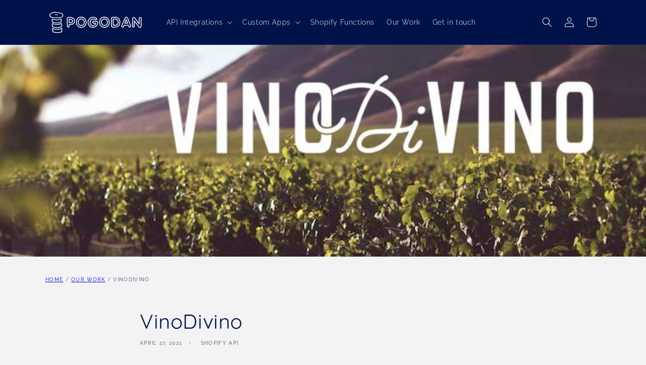

--- FILE ---
content_type: text/css
request_url: https://www.pogodan.com/cdn/shop/t/11/assets/custom-styles.css?v=119072377345345071001696333083
body_size: -503
content:
.banner.banner--desktop-transparent:after{content:"";position:absolute;top:0;right:0;bottom:0;left:0;background:linear-gradient(-45deg,#ffeb19,#23d5ab,#2980b9,#5735c0,#e73c7e);background-size:400% 400%;animation:gradient 15s linear 0s 5;transform:translateZ(0);opacity:.8!important}@keyframes gradient{0%{background-position:0% 50%}50%{background-position:100% 50%}to{background-position:0% 50%}}.testimonial-wrapper{margin:70px auto;max-width:600px;padding:20px;font-style:italic;border-left:2px solid #d0d0d0}.testimonial-wrapper .testimonial-author{font-weight:600}
/*# sourceMappingURL=/cdn/shop/t/11/assets/custom-styles.css.map?v=119072377345345071001696333083 */


--- FILE ---
content_type: text/css; charset=utf-8
request_url: https://cdn.jsdelivr.net/gh/highlightjs/cdn-release@9.16.2/build/styles/obsidian.min.css
body_size: -321
content:
.hljs{display:block;overflow-x:auto;padding:.5em;background:#282b2e}.hljs-keyword,.hljs-selector-tag,.hljs-literal,.hljs-selector-id{color:#93c763}.hljs-number{color:#ffcd22}.hljs{color:#e0e2e4}.hljs-attribute{color:#668bb0}.hljs-code,.hljs-class .hljs-title,.hljs-section{color:white}.hljs-regexp,.hljs-link{color:#d39745}.hljs-meta{color:#557182}.hljs-tag,.hljs-name,.hljs-bullet,.hljs-subst,.hljs-emphasis,.hljs-type,.hljs-built_in,.hljs-selector-attr,.hljs-selector-pseudo,.hljs-addition,.hljs-variable,.hljs-template-tag,.hljs-template-variable{color:#8cbbad}.hljs-string,.hljs-symbol{color:#ec7600}.hljs-comment,.hljs-quote,.hljs-deletion{color:#818e96}.hljs-selector-class{color:#A082BD}.hljs-keyword,.hljs-selector-tag,.hljs-literal,.hljs-doctag,.hljs-title,.hljs-section,.hljs-type,.hljs-name,.hljs-strong{font-weight:bold}